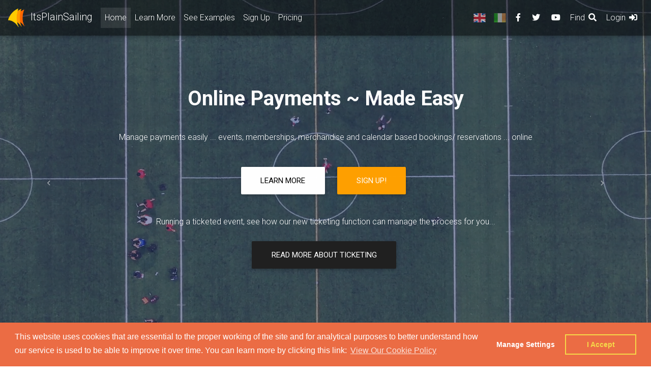

--- FILE ---
content_type: text/html; charset=UTF-8
request_url: https://itsplainsailing.com/
body_size: 82955
content:
<!DOCTYPE html>
<html lang="en">

<head>
    <meta charset="utf-8">
    <meta name="viewport" content="width=device-width, initial-scale=1, shrink-to-fit=no">
    <meta http-equiv="x-ua-compatible" content="ie=edge">
    <link rel="icon" type="image/x-icon" href="/favicon.png">

    <meta name="description"
          content="Online Payments ~ Made Easy. Manage your events, memberships, calendar bookings, payments ... online in one place. For your Club, Society, Organisation, School... take the hassle out of collecting applications and credit card/ debit card payments for your events, membership renewals and so forth.">
    <meta name="author" content="Esker Software ">
    <meta name="googlebot" content="noarchive"/>
    <meta name="keywords"
          content="online, payments, club, school, organisation, entry, event, ireland, credit card, debit card, membership, easy, equestrian, swim, run, cycle, gaa, rugby, hockey, tennis, soccer, athletics, golf, calendar booking"/>

    <title>Its Plain Sailing | Online Payments ~ Made Easy - Manage your events, memberships, payments ... online in one
        place</title>

    <link rel="stylesheet" href="https://use.fontawesome.com/releases/v5.11.2/css/all.css">
    <!-- Google Fonts Roboto -->
    <link rel="stylesheet" href="https://fonts.googleapis.com/css?family=Roboto:300,400,500,700&display=swap">
    <!-- Bootstrap core CSS -->
    <link href="shared/css/bootstrap.min.css" rel="stylesheet">
    <!-- Material Design Bootstrap -->
    <link href="shared/css/mdb-pro.min.css" rel="stylesheet">
    <!-- Your custom styles (optional) -->
    <link href="site/css/style.css" rel="stylesheet">

    <link rel="stylesheet" type="text/css"
          href="//cdnjs.cloudflare.com/ajax/libs/cookieconsent2/3.0.3/cookieconsent.min.css"/>
    <script src="shared/js/jquery-3.4.1.min.js"></script>
    <script src="shared/js/jquery.cookie.js"></script>
    <script src="//cdnjs.cloudflare.com/ajax/libs/cookieconsent2/3.0.3/cookieconsent.min.js"></script>
    <script>
        var cookiedomain = window.location.href;
        cookiedomain = cookiedomain.startsWith('https') ? cookiedomain.substring(8) : cookiedomain.substring(7) ;
        cookiedomain = cookiedomain.endsWith("/") ? cookiedomain.substring(0, cookiedomain.length -1) : cookiedomain;
        console.log(cookiedomain); // "itsplainsailing.com"</script>
    <script src="shared/js/cookie.js"></script>
</head>

<body id="page-top" data-spy="scroll">

<!-- Main navigation -->
<header>

    <!--Navigation bar-->
    <div id="nav-placeholder">
        <!-- Navbar -->
        <nav class="navbar navbar-expand-lg navbar-dark fixed-top scrolling-navbar ">

            <!--    <div class="container">-->

            <a class="navbar-brand" href="#page-top">
                <img class="ipslogo" src="shared/img/ips-logo-sails-transparent-64.png">
                ItsPlainSailing
            </a>

            <button class="navbar-toggler" type="button" data-toggle="collapse" data-target="#navbarTogglerDemo02"
                    aria-controls="navbarTogglerDemo02" aria-expanded="false" aria-label="Toggle navigation">
                <span class="navbar-toggler-icon"></span>
            </button>

            <div class="collapse navbar-collapse" id="navbarTogglerDemo02">

                <ul class="navbar-nav mr-auto smooth-scroll">
                    <li id="home" class="nav-item ">
                        <a class="nav-link" href="#page-top">Home
                        </a>
                    </li>
                    <li class="nav-item">
                        <a class="nav-link waves-effect waves-light" href="#learnmore" data-offset="90">Learn More</a>
                    </li>
                    <li class="nav-item">
                        <a class="nav-link" href="#examples" data-offset="90">See Examples</a>
                    </li>
                    <li class="nav-item">
                        <a class="nav-link" href="#signup" data-offset="90">Sign Up</a>
                    </li>
                    <li class="nav-item">
                        <a class="nav-link" href="#pricing" data-offset="90">Pricing</a>
                    </li>
                </ul>

                <!-- Social Icon  -->
                <ul class="navbar-nav nav-flex-icons ">
                    <li class="nav-item " id="ukflag" title="click here to view United Kingdom version of site "><a
                            class="nav-link" href="?cc=uk"><img style="opacity: 0.7" height="24px"
                                                                            class="flag" src="shared/img/ukflag.png"></a>
                    </li>
                    <li class="nav-item" id="ieflag" title="click here to view Irish version of site "><a
                            class="nav-link" href="?cc=ie"><img style="opacity: 0.5" width="24px"
                                                                            class="flag" src="shared/img/ieflag.png"></a>
                    </li>
                    <li class="nav-item">
                        <a class="nav-link" href="https://www.facebook.com/Its-Plain-Sailing-1506531656297787/"
                           target="_blank">
                            <i class="fab fa-facebook-f light-green-text-2"></i>
                        </a>
                    </li>
                    <li class="nav-item">
                        <a class="nav-link" href="https://twitter.com/PlainIts" target="_blank">
                            <i class="fab fa-twitter light-green-text-2"></i>
                        </a>
                    </li>
                    <li class="nav-item">
                        <a class="nav-link" href="https://www.youtube.com/channel/UCkbj6kUU39HOGclGLcmwHjQ/videos"
                           target="_blank">
                            <i class="fab fa-youtube"></i>
                        </a>
                    </li>
                    <li class="nav-item">
                        <a class="nav-link" href="#find" data-offset="90">
                            Find
                            <i class="fas fa-search"></i>
                        </a>
                    </li>
                    <li class="nav-item">
                        <a class="nav-link" href="admin/" data-offset="90">
                            Login
                            <i class="fas fa-sign-in-alt"></i>
                        </a>
                    </li>

                </ul>
            </div>

            <!--    </div>-->

        </nav>
        <!-- Navbar -->
    </div>

    <!--  &lt;!&ndash; Full Page Intro &ndash;&gt;-->
    <!--  <div id="intro-section" class="view">-->

    <!--Carousel Wrapper-->
    <!--Carousel Wrapper-->

    <div id="carousel-example-2" class="carousel slide carousel-fade" data-ride="carousel" data-interval="15000">
        <!--Indicators-->
        <ol class="carousel-indicators">
            <li data-target="#carousel-example-2" data-slide-to="0" class="active"></li>
            <li data-target="#carousel-example-2" data-slide-to="1"></li>
            <li data-target="#carousel-example-2" data-slide-to="2"></li>
            <li data-target="#carousel-example-2" data-slide-to="3"></li>
            <li data-target="#carousel-example-2" data-slide-to="4"></li>
            <li data-target="#carousel-example-2" data-slide-to="5"></li>
            <li data-target="#carousel-example-2" data-slide-to="6"></li>
            <li data-target="#carousel-example-2" data-slide-to="7"></li>
            <li data-target="#carousel-example-2" data-slide-to="7"></li>
        </ol>
        <!--/.Indicators-->

        <!--Slides-->
        <div class="carousel-inner" role="listbox">

            <!--First slide-->
            <div class="carousel-item active">
                <!--Mask-->
                <div class="view">
                    <!--Video source-->
                    <video muted autoplay loop playsinline>
                        <source src="https://itsplainsailing.s3-eu-west-1.amazonaws.com/videos/sportsfield.mp4"
                                type="video/mp4"/>
                    </video>

                    <div class="mask rgba-black-light"></div>
                    <!-- Carousel content -->
                    <div class="full-bg-img flex-center mask rgba-indigo-light white-text">
                        <ul class="animated fadeInUp col-md-12 list-unstyled list-inline cta-list smooth-scroll">
                            <li>
                                <h1 class="font-weight-bold ">Online Payments ~ Made Easy</h1>
                            </li>
                            <li>
                                <p class="  py-4">Manage payments easily ... events, memberships,
                                    merchandise and calendar based bookings/ reservations ... online</p>
                            </li>
                            <li class="list-inline-item">
                                <a target="_blank" href="#learnmore" class="btn btn-white btn-lg  ml-0">Learn more</a>
                            </li>
                            <li class="list-inline-item">
                                <a target="_blank" href="#signup" class="btn btn-amber btn-lg mr-0">Sign up!</a>
                            </li>
<!--                        </ul>-->
<!--                        -->
<!--                        <ul class="animated fadeInUp col-md-12 list-unstyled list-inline cta-list">-->
                            <li>
<!--                                <h5 class="font-weight-bold mt-5">Latest Enhancements</h5>-->
                            </li>
                            <li>
                                <p class="py-1">Running a ticketed event, see how our new ticketing function can manage the process for you... </p>
                            </li>
                            <li class="list-inline-item">
                                <a target="_top" onclick="window.location.href='site/pages/tickets/index.html'" href="site/pages/tickets/index.html" class="btn btn-lg  ml-0 btn-dark">Read More About Ticketing</a>
                            </li>


                        </ul>
                    </div>
                </div>
                <!--/Mask-->
            </div>
            <!--/First slide-->

            <!--First slide-->
            <div class="carousel-item ">
                <!--Mask-->
                <div class="view">
                    <!--Video source-->
                    <video muted autoplay loop playsinline>
                        <source src="https://itsplainsailing.s3-eu-west-1.amazonaws.com/videos/flash-xc-grove.mp4"
                                type="video/mp4"/>
                    </video>
                    <div class="mask rgba-black-light"></div>
                    <!-- Carousel content -->
                    <div class="full-bg-img flex-center mask rgba-indigo-light white-text">
                        <ul class="animated fadeInUp col-md-12 list-unstyled list-inline cta-list smooth-scroll">
                            <li>
                                <h1 class="font-weight-bold ">Use Electronic Tickets For Your Events </h1>
                            </li>
                            <li>
                                <p class="font-weight-bold  py-4">Let us manage the ticketing process for you, from payments and ticket issuing through to scanning tickets on entry to your event using our App.</p>
                            </li>
                            <li class="list-inline-item">
                                <a target="_blank" href="#learnmore" class="btn btn-white btn-lg  ml-0">Learn more</a>
                            </li>
                            <li class="list-inline-item">
                                <a target="_blank" href="#signup" class="btn btn-amber btn-lg mr-0">Sign up!</a>
                            </li>

                            <li>
<!--                                <h5 class="font-weight-bold mt-5">Latest Enhancements</h5>-->
                            </li>
                            <li>
                                <p class="py-1">Running a ticketed event, see how our new ticketing function can manage the process for you... </p>
                            </li>
                            <li class="list-inline-item">
                                <a target="_top" onclick="window.location.href='site/pages/tickets/index.html'" href="site/pages/tickets/index.html" class="btn btn-lg  ml-0 btn-dark">Read More About Ticketing</a>
                            </li>

                        </ul>
                    </div>
                </div>
                <!--/Mask-->
            </div>

            <!--First slide-->
            <div class="carousel-item ">
                <!--Mask-->
                <div class="view">
                    <!--Video source-->
                    <video muted autoplay loop playsinline>
                        <source src="https://itsplainsailing.s3-eu-west-1.amazonaws.com/videos/shoponline.mp4"
                                type="video/mp4"/>
                    </video>
                    <div class="mask rgba-black-light"></div>
                    <!-- Carousel content -->
                    <div class="full-bg-img flex-center mask rgba-indigo-light white-text">
                        <ul class="animated fadeInUp col-md-12 list-unstyled list-inline cta-list smooth-scroll">
                            <li>
                                <h1 class="font-weight-bold ">Quick and Easy with No Setup Fees</h1>
                            </li>
                            <li>
                                <p class="font-weight-bold  py-4">Click signup to request an account and we can have you setup in no time.</p>
                            </li>
                            <li class="list-inline-item">
                                <a target="_blank" href="#learnmore" class="btn btn-white btn-lg  ml-0">Learn more</a>
                            </li>
                            <li class="list-inline-item">
                                <a target="_blank" href="#signup" class="btn btn-amber btn-lg mr-0">Sign up!</a>
                            </li>

                            <li>
<!--                                <h5 class="font-weight-bold mt-5">Latest Enhancements</h5>-->
                            </li>
                            <li>
                                <p class="py-1">Running a ticketed event, see how our new ticketing function can manage the process for you... </p>
                            </li>
                            <li class="list-inline-item">
                                <a target="_top" onclick="window.location.href='site/pages/tickets/index.html'" href="site/pages/tickets/index.html" class="btn btn-lg  ml-0 btn-dark">Read More About Ticketing</a>
                            </li>

                        </ul>
                    </div>
                </div>
                <!--/Mask-->
            </div>
            <!--/First slide-->

            <!--Second slide-->
            <div class="carousel-item">
                <!--Mask color-->
                <div class="view">
                    <!--Video source-->
                    <video muted autoplay loop playsinline>
                        <source src="https://itsplainsailing.s3-eu-west-1.amazonaws.com/videos/cliffs.mp4"
                                type="video/mp4"/>
                    </video>

                    <div class="mask rgba-black-light"></div>

                    <!-- Carousel content -->
                    <div class="full-bg-img flex-center mask rgba-purple-light white-text">
                        <ul class="animated fadeInUp col-md-12 list-unstyled cta-list">
                            <li>
                                <h1 class="font-weight-bold ">Sports Clubs, Small Businesses, Schools, Societies
                                    ...</h1>
                            </li>
                            <li>
                                <p class="font-weight-bold py-4">Lets us help you take away much of the administrative
                                    overhead in accepting payments online</p>
                            </li>
                            <li class="list-inline-item">
                                <a target="_blank" href="#learnmore" class="btn btn-white btn-lg  ml-0">Learn more</a>
                            </li>
                            <li class="list-inline-item">
                                <a target="_blank" href="#signup" class="btn btn-amber btn-lg mr-0">Sign up!</a>
                            </li>

                            <li>
<!--                                <h5 class="font-weight-bold mt-5">Latest Enhancements</h5>-->
                            </li>
                            <li>
                                <p class="py-1">Running a ticketed event, see how our new ticketing function can manage the process for you... </p>
                            </li>
                            <li class="list-inline-item">
                                <a target="_top" onclick="window.location.href='site/pages/tickets/index.html'" href="site/pages/tickets/index.html" class="btn btn-lg  ml-0 btn-dark">Read More About Ticketing</a>
                            </li>

                        </ul>
                    </div>
                </div>
                <!--/Mask color-->
            </div>
            <!--/Second slide-->

            <!--Third slide-->
            <div class="carousel-item">
                <!--Mask color-->
                <div class="view">
                    <!--Video source-->
                    <video muted autoplay loop playsinline>
                        <source src="https://itsplainsailing.s3-eu-west-1.amazonaws.com/videos/surfing-720.mov"
                                type="video/mp4"/>
                    </video>
                    <div class="mask rgba-black-light"></div>

                    <!-- Carousel content -->
                    <div class="full-bg-img flex-center mask rgba-blue-light white-text">
                        <ul class="animated fadeInUp col-md-12 list-unstyled cta-list">
                            <li>
                                <h1 class="font-weight-bold ">All in One Place</h1></li>
                            <li>
                                <p class="font-weight-bold py-4">Payments for event entries, online merchandise orders,
                                    membership signup/ renewal, calendar based reservations ... </p>
                            </li>
                            <li class="list-inline-item">
                                <a target="_blank" href="#learnmore" class="btn btn-white btn-lg  ml-0">Learn more</a>
                            </li>
                            <li class="list-inline-item">
                                <a target="_blank" href="#signup" class="btn btn-amber btn-lg mr-0">Sign up!</a>
                            </li>

                            <li>
<!--                                <h5 class="font-weight-bold mt-5">Latest Enhancements</h5>-->
                            </li>
                            <li>
                                <p class="py-1">Running a ticketed event, see how our new ticketing function can manage the process for you... </p>
                            </li>
                            <li class="list-inline-item">
                                <a target="_top" onclick="window.location.href='site/pages/tickets/index.html'" href="site/pages/tickets/index.html" class="btn btn-lg  ml-0 btn-dark">Read More About Ticketing</a>
                            </li>

                        </ul>
                    </div>
                </div>
                <!--/Mask color-->
            </div>
            <!--/Third slide-->

            <!--Fourth slide-->
            <div class="carousel-item">
                <!--Mask color-->
                <div class="view">
                    <!--Video source-->
                    <video muted autoplay loop playsinline>
                        <source src="https://itsplainsailing.s3-eu-west-1.amazonaws.com/videos/sea-waves.mp4"
                                type="video/mp4"/>
                    </video>
                    <div class="mask rgba-black-light"></div>

                    <!-- Carousel content -->
                    <div class="full-bg-img flex-center mask rgba-blue-light white-text">
                        <ul class="animated fadeInUp col-md-12 list-unstyled cta-list">
                            <li>
                                <h1 class="font-weight-bold ">Create Your Own Look</h1></li>
                            <li>
                                <p class="font-weight-bold py-4">Easily customise your public page content with a
                                    personalised and professional look to impress your online visitors </p>
                            </li>
                            <li class="list-inline-item">
                                <a target="_blank" href="#learnmore" class="btn btn-white btn-lg  ml-0">Learn more</a>
                            </li>
                            <li class="list-inline-item">
                                <a target="_blank" href="#signup" class="btn btn-amber btn-lg mr-0">Sign up!</a>
                            </li>

                            <li>
<!--                                <h5 class="font-weight-bold mt-5">Latest Enhancements</h5>-->
                            </li>
                            <li>
                                <p class="py-1">Running a ticketed event, see how our new ticketing function can manage the process for you... </p>
                            </li>
                            <li class="list-inline-item">
                                <a target="_top" onclick="window.location.href='site/pages/tickets/index.html'" href="site/pages/tickets/index.html" class="btn btn-lg  ml-0 btn-dark">Read More About Ticketing</a>
                            </li>

                        </ul>
                    </div>
                </div>
                <!--/Mask color-->
            </div>
            <!--/Fourth slide-->

            <!--Fifth slide-->
            <div class="carousel-item">
                <!--Mask color-->
                <div class="view">
                    <!--Video source-->
                    <video muted autoplay loop playsinline>
                        <source src="https://itsplainsailing.s3-eu-west-1.amazonaws.com/videos/inofice.mp4"
                                type="video/mp4"/>
                    </video>
                    <div class="mask rgba-black-light"></div>

                    <!-- Carousel content -->
                    <div class="full-bg-img flex-center mask rgba-blue-light white-text">
                        <ul class="animated fadeInUp col-md-12 list-unstyled cta-list">
                            <li>
                                <h1 class="font-weight-bold ">Get your Business Online</h1></li>
                            <li>
                                <p class="font-weight-bold py-4">In less than 30 minutes you can be setup and taking
                                    payments online</p>
                            </li>
                            <li class="list-inline-item">
                                <a target="_blank" href="#learnmore" class="btn btn-white btn-lg  ml-0">Learn more</a>
                            </li>
                            <li class="list-inline-item">
                                <a target="_blank" href="#signup" class="btn btn-amber btn-lg mr-0">Sign up!</a>
                            </li>

                            <li>
<!--                                <h5 class="font-weight-bold mt-5">Latest Enhancements</h5>-->
                            </li>
                            <li>
                                <p class="py-1">Running a ticketed event, see how our new ticketing function can manage the process for you... </p>
                            </li>
                            <li class="list-inline-item">
                                <a target="_top" onclick="window.location.href='site/pages/tickets/index.html'" href="site/pages/tickets/index.html" class="btn btn-lg  ml-0 btn-dark">Read More About Ticketing</a>
                            </li>

                        </ul>
                    </div>
                </div>
                <!--/Mask color-->
            </div>
            <!--/Fifth slide-->

            <!--Sixth slide-->
            <div class="carousel-item">
                <!--Mask color-->
                <div class="view">
                    <!--Video source-->
                    <video muted autoplay loop playsinline>
                        <source src="https://itsplainsailing.s3-eu-west-1.amazonaws.com/videos/biking.mp4"
                                type="video/mp4"/>
                    </video>
                    <div class="mask rgba-black-light"></div>

                    <!-- Carousel content -->
                    <div class="full-bg-img flex-center mask rgba-blue-light white-text">
                        <ul class="animated fadeInUp col-md-12 list-unstyled cta-list">
                            <li>
                                <h1 class="font-weight-bold ">Or Maybe You're a Sports Club</h1></li>
                            <li>
                                <p class="font-weight-bold py-4">100's of clubs use ItsPlainSailing every day for
                                    memberships, events, club merchandise and more</p>
                            </li>
                            <li class="list-inline-item">
                                <a target="_blank" href="#learnmore" class="btn btn-white btn-lg  ml-0">Learn more</a>
                            </li>
                            <li class="list-inline-item">
                                <a target="_blank" href="#signup" class="btn btn-amber btn-lg mr-0">Sign up!</a>
                            </li>

                            <li>
<!--                                <h5 class="font-weight-bold mt-5">Latest Enhancements</h5>-->
                            </li>
                            <li>
                                <p class="py-1">Running a ticketed event, see how our new ticketing function can manage the process for you... </p>
                            </li>
                            <li class="list-inline-item">
                                <a target="_top" onclick="window.location.href='site/pages/tickets/index.html'" href="site/pages/tickets/index.html" class="btn btn-lg  ml-0 btn-dark">Read More About Ticketing</a>
                            </li>

                        </ul>
                    </div>
                </div>
                <!--/Mask color-->
            </div>
            <!--/Sixth slide-->

            <!--Seventh slide-->
            <div class="carousel-item">
                <!--Mask color-->
                <div class="view">
                    <!--Video source-->
                    <video muted autoplay loop playsinline>
                        <source src="https://itsplainsailing.s3-eu-west-1.amazonaws.com/videos/inoffice-2.mp4"
                                type="video/mp4"/>
                    </video>
                    <div class="mask rgba-black-light"></div>

                    <!-- Carousel content -->
                    <div class="full-bg-img flex-center mask rgba-blue-light white-text">
                        <ul class="animated fadeInUp col-md-12 list-unstyled cta-list">
                            <li>
                                <h1 class="font-weight-bold ">Small Businesses/ Enterprises - we can help you get
                                    going</h1></li>
                            <li>
                                <p class="font-weight-bold py-4">Enable your customers order and pay online for your
                                    products and services </p>
                            </li>
                            <li class="list-inline-item">
                                <a target="_blank" href="#learnmore" class="btn btn-white btn-lg  ml-0">Learn more</a>
                            </li>
                            <li class="list-inline-item">
                                <a target="_blank" href="#signup" class="btn btn-amber btn-lg mr-0">Sign up!</a>
                            </li>

                            <li>
<!--                                <h5 class="font-weight-bold mt-5">Latest Enhancements</h5>-->
                            </li>
                            <li>
                                <p class="py-1">Running a ticketed event, see how our new ticketing function can manage the process for you... </p>
                            </li>
                            <li class="list-inline-item">
                                <a target="_top" onclick="window.location.href='site/pages/tickets/index.html'" href="site/pages/tickets/index.html" class="btn btn-lg  ml-0 btn-dark">Read More About Ticketing</a>
                            </li>

                        </ul>
                    </div>
                </div>
                <!--/Mask color-->
            </div>
            <!--/Seventh slide-->
        </div>
        <!--/.Slides-->

        <!--Controls-->
        <a class="carousel-control-prev" href="#carousel-example-2" role="button" data-slide="prev">
            <span class="carousel-control-prev-icon" aria-hidden="true"></span>
            <span class="sr-only">Previous</span>
        </a>
        <a class="carousel-control-next" href="#carousel-example-2" role="button" data-slide="next">
            <span class="carousel-control-next-icon" aria-hidden="true"></span>
            <span class="sr-only">Next</span>
        </a>
        <!--/.Controls-->
    </div>
    <!--/.Carousel Wrapper-->
    <!--  </div>-->
    <!--  &lt;!&ndash; Full Page Intro &ndash;&gt;-->

</header>


<!--Main layout-->
<main>

    <!--Section: about-->
    <section id="learnmore" class="py-5 ">

        <!-- Container -->
        <div class="container">
            <!-- Section heading -->
            <h2 class="h1-responsive font-weight-bold text-center mb-5 wow fadeIn" data-wow-delay="0.2s">A Flexible
                Solution</h2>
            <!-- Section description -->
            <p class="lead grey-text text-center w-responsive mx-auto mb-5"></p>

            <!-- Grid row -->
            <div class="row">

                <!-- Grid column -->
                <div class="col-lg-5 text-center text-lg-left wow fadeIn" data-wow-delay="0.3s">
                    <img class="img-fluid" src="shared/img/ips/ips-screens-section.png" alt="Works on Small Devices">
                </div>
                <!-- Grid column -->

                <!-- Grid column -->
                <div class="col-lg-7 wow fadeIn" data-wow-delay="0.5s">

                    <!-- Grid row -->
                    <div class="row mb-0">

                        <!-- Grid column -->
                        <div class="col-1">
                            <i class="fas fa-share fa-lg indigo-text"></i>
                        </div>
                        <!-- Grid column -->

                        <!-- Grid column -->
                        <div class="col-xl-10 col-md-11 col-10">
                            <h5 class="font-weight-bold mb-1">Events</h5>
                            <p class="grey-text">Take the hassle out of collecting applications and payments for your
                                events.
                                Put the whole process online, with card payments automatically deposited into your
                                Organisation's bank account. <a href="site/pages/events/index.html"
                                                               class="btn btn-flat text-primary p-0 mx-0">Read more<i
                                        class="fa fa-angle-right ml-2"></i></a></p>

                        </div>
                        <!-- Grid column -->

                    </div>
                    <!-- Grid row -->

                    <!-- Grid row -->
                    <div class="row mb-0">

                        <!-- Grid column -->
                        <div class="col-1">
                            <i class="fas fa-share fa-lg indigo-text"></i>
                        </div>
                        <!-- Grid column -->

                        <!-- Grid column -->
                        <div class="col-xl-10 col-md-11 col-10">
                            <h5 class="font-weight-bold mb-1">Ticketing</h5>
                            <p class="grey-text">As an extension to our Event management functionality, optionally you
                                can add ticketing to your event where we manage the issuing of tickets and controlling
                                access to your event with our custom QR Code scanning app that can be used to check
                                all tickets at your event ensuring only people with valid
                                tickets can enter. <a href="site/pages/tickets/index.html"
                                                               class="btn btn-flat text-primary p-0 mx-0">Read more<i
                                        class="fa fa-angle-right ml-2"></i></a></p>                            

                        </div>
                        <!-- Grid column -->

                    </div>
                    <!-- Grid row -->
                    <!-- Grid row -->
                    <div class="row mb-0">

                        <!-- Grid column -->
                        <div class="col-1">
                            <i class="fas fa-share fa-lg indigo-text"></i>
                        </div>
                        <!-- Grid column -->

                        <!-- Grid column -->
                        <div class="col-xl-10 col-md-11 col-10">
                            <h5 class="font-weight-bold mb-1">Merchandise</h5>
                            <p class="grey-text">Enhance your online presence, sell your products and services online,
                                easy and quick set up process, define different delivery options, manage quantities and
                                stock levels. <a href="site/pages/merchandise/index.html"
                                                 class="btn btn-flat text-primary p-0 mx-0">Read more<i
                                        class="fa fa-angle-right ml-2"></i></a></p>
                        </div>
                        <!-- Grid column -->

                    </div>
                    <!-- Grid row -->

                    <!--Grid row-->
                    <div class="row">

                        <!-- Grid column -->
                        <div class="col-1">
                            <i class="fas fa-share fa-lg indigo-text"></i>
                        </div>
                        <!-- Grid column -->

                        <!-- Grid column -->
                        <div class="col-xl-10 col-md-11 col-10">
                            <h5 class="font-weight-bold mb-1">Calendar Based Bookings</h5>
                            <p class="grey-text ">Create calendars and allow people to select and book for specific
                                timeslots, could be online classes, booking tennis courts, arenas, facilities and so on
                                ... <a href="site/pages/calendar/index.html" class="btn btn-flat text-primary p-0 mx-0">Read
                                    more<i
                                            class="fa fa-angle-right ml-2"></i></a></p>
                        </div>
                        <!-- Grid column -->

                    </div>
                    <!--Grid row-->

                    <!--Grid row-->
                    <div class="row">

                        <!-- Grid column -->
                        <div class="col-1">
                            <i class="fas fa-share fa-lg indigo-text"></i>
                        </div>
                        <!-- Grid column -->

                        <!-- Grid column -->
                        <div class="col-xl-10 col-md-11 col-10">
                            <h5 class="font-weight-bold mb-1">Membership</h5>
                            <p class="grey-text mb-0">Manage new and renewing membership applications and payments,
                                Members data stored securely in your own centralised organisation membership
                                database. <a href="site/pages/membership/index.html"
                                             class="btn btn-flat text-primary p-0 mx-0">Read more<i
                                        class="fa fa-angle-right ml-2"></i></a></p>
                        </div>
                        <!-- Grid column -->

                    </div>
                    <!--Grid row-->
                </div>
                <!--Grid column-->

            </div>
            <!-- Grid row -->
        </div>
        <!-- Container -->

    </section>
    <!--Section: about-->


    <!-- Section: Testimonials v.2 -->
    <section class="text-center pb-5 pt-3" style="background-color: #eee;">

        <!-- Section heading -->
        <h2 class="h1-responsive font-weight-bold my-5 wow fadeIn" data-wow-delay="0.2s">What Our Users Say</h2>

        <div class="wrapper-carousel-fix pb-5 wow fadeIn" data-wow-delay="0.4s">
            <!-- Carousel Wrapper -->
            <div id="carousel-example-1" class="carousel no-flex testimonial-carousel slide carousel-fade"
                 data-ride="carousel"
                 data-interval="10000" style="min-height: 150px;">
                <!--Slides-->
                <div class="carousel-inner" role="listbox">
                    <!--First slide-->
                    <div class="carousel-item active">
                        <div class="testimonial">

                            <!--Content-->
                            <p>
                                <i class="fas fa-quote-left"></i> It proved very popular with our members who liked the
                                idea of making a booking at a time of day that suited them and technology skills did not
                                prove to be an issue. <i class="fas fa-quote-right"></i>
                            </p>
                        </div>
                    </div>
                    <!--First slide-->
                    <!--Second slide-->
                    <div class="carousel-item">
                        <div class="testimonial">
                            <!--Content-->
                            <p>
                                <i class="fas fa-quote-left"></i> The huge administration workload involved in hosting
                                the event (such as typing names and entry details and preparing timetables)
                                is now miniscule - the parents making the entries are doing the typing for us. <i
                                    class="fas fa-quote-right"></i></p>
                        </div>
                    </div>
                    <!--Second slide-->
                    <!--Third slide-->
                    <div class="carousel-item">
                        <div class="testimonial">
                            <!--Content-->
                            <p>
                                <i class="fas fa-quote-left"></i> At month end and year end I am no longer chasing
                                payments. <i class="fas fa-quote-right"></i></p>
                        </div>
                    </div>
                    <!--Third slide-->
                    <!--Seventh slide-->
                    <div class="carousel-item">
                        <div class="testimonial">
                            <!--Content-->
                            <p>
                                <i class="fas fa-quote-left"></i> The online system has halved my workload as Secretary
                                of our club. Administration is so easy and straightforward.
                                I spend at least 75% less time on membership renewals. I would not hesitate to recommend
                                this system and would be happy to talk to any
                                possible new customers who have questions. <i class="fas fa-quote-right"></i></p>
                        </div>
                    </div>
                    <!--Seventh slide-->

                    <!--Fourth slide-->
                    <div class="carousel-item">
                        <div class="testimonial">
                            <!--Content-->
                            <p>
                                <i class="fas fa-quote-left"></i> The team at ItsPlainSailing provide terrific support
                                and are always eager to listen to suggestions for additional features. <i
                                    class="fas fa-quote-right"></i></p>
                        </div>
                    </div>
                    <!--Fourth slide-->
                    <!--Fifth slide-->
                    <div class="carousel-item">
                        <div class="testimonial">
                            <!--Content-->
                            <p>
                                <i class="fas fa-quote-left"></i> For our club, the system has dramatically reduced the
                                workload on our branch officials and now frees up our time to concentrate on other
                                club activities. I cannot recommend the system highly enough. <i
                                    class="fas fa-quote-right"></i></p>
                        </div>
                    </div>
                    <!--Fifth slide-->

                    <!--Sixth slide-->
                    <div class="carousel-item">
                        <div class="testimonial">
                            <!--Content-->
                            <p>
                                <i class="fas fa-quote-left"></i> Our club hosts some national competitions a few times
                                per year, one of these is always over subscribed because of its popularity.
                                The online entry system ensured that those who entered early were guaranteed their spot
                                <i class="fas fa-quote-right"></i></p>
                        </div>
                    </div>
                    <!--Sixth slide-->


                </div>
                <!--Slides-->
                <!--Controls-->
                <a class="carousel-control-prev left carousel-control" href="#carousel-example-1" role="button"
                   data-slide="prev">
                    <span class="icon-prev" aria-hidden="true"></span>
                    <span class="sr-only">Previous</span>
                </a>
                <a class="carousel-control-next right carousel-control" href="#carousel-example-1" role="button"
                   data-slide="next">
                    <span class="icon-next" aria-hidden="true"></span>
                    <span class="sr-only">Next</span>
                </a>
                <!--Controls-->
            </div>
            <!-- Carousel Wrapper -->
        </div>

    </section>
    <!-- Section: Testimonials v.2 -->

    <!--Section: Content-->
    <section class="py-5" id="easilycustomise">
        <!-- Container -->
        <div class="container">

            <!-- Section heading -->
            <h3 class="text-center font-weight-bold mb-5 wow fadeIn" data-wow-delay="0.1s">Easily Customised To Suit
                Your Needs</h3>

            <!-- Grid row -->
            <div class="row">

                <!-- Grid column -->
                <div class="col-lg-3  col-md-6 mb-lg-0 mb-4 wow fadeIn" data-wow-delay="0.4s">

                    <!-- Card -->
                    <div class="card hoverable">

                        <!-- Card image -->
                        <img class="card-img-top" src="shared/img/ips/sports.jpg" alt="Card image cap">

                        <!-- Card content -->
                        <div class="card-body">

                            <!-- Title -->
                            <a href="#!" class="black-text">Sports Clubs</a>
                            <!-- Text -->
                            <p class="card-title text-muted font-small mt-3 mb-2">Manage your annual memberships, accept
                                competition entries, sell club merchandise, take bookings online for your facilities,
                                e.g. courts, arenas ...</p>

                            <!--                            <a href="site/pages/events/policy.html" class="btn btn-flat text-primary p-0 mx-0">Read more<i-->
                            <!--                                    class="fa fa-angle-right ml-2"></i></a>-->

                        </div>

                    </div>
                    <!-- Card -->

                </div>
                <!-- Grid column -->

                <!-- Grid column -->
                <div class="col-lg-3 col-md-6 mb-md-0 mb-4 wow fadeIn" data-wow-delay="0.6s">

                    <!-- Card -->
                    <div class="card hoverable">

                        <!-- Card image -->
                        <img class="card-img-top" src="shared/img/51.jpg"
                             alt="Card image cap">

                        <!-- Card content -->
                        <div class="card-body">

                            <!-- Title -->
                            <a href="#!" class="black-text">Small Businesses</a>
                            <!-- Text -->
                            <p class="card-title text-muted font-small mt-3 mb-2">Specifically developed for small
                                businesses who need to extend their reach and sell online, if its too big an expense to
                                build your own web site, let us help you get there.</p>

                            <!--                            <button type="button" class="btn btn-flat text-primary p-0 mx-0">Read more<i-->
                            <!--                                    class="fa fa-angle-right ml-2"></i></button>-->

                        </div>

                    </div>
                    <!-- Card -->

                </div>
                <!-- Grid column -->

                <!-- Grid column -->
                <div class="col-lg-3 col-md-6 mb-0 wow fadeIn" data-wow-delay="0.8s">

                    <!-- Card -->
                    <div class="card hoverable">

                        <!-- Card image -->
                        <img class="card-img-top" src="shared/img/52.jpg"
                             alt="Card image cap">

                        <!-- Card content -->
                        <div class="card-body">

                            <!-- Title -->
                            <a href="#!" class="black-text">Schools</a>
                            <!-- Text -->
                            <p class="card-title text-muted font-small mt-3 mb-2">Simplify the administrative overheads
                                of collecting school related payments, online at parents convenience, book orders,
                                school trips, extra curricular activities ...</p>

                            <!--                            <button type="button" class="btn btn-flat text-primary p-0 mx-0">Read more<i-->
                            <!--                                    class="fa fa-angle-right ml-2"></i></button>-->

                        </div>

                    </div>
                    <!-- Card -->

                </div>
                <!-- Grid column -->

                <!-- Grid column -->
                <div class="col-lg-3  col-md-6 mb-lg-0 mb-4 wow fadeIn" data-wow-delay="1s">

                    <!-- Card -->
                    <div class="card hoverable">

                        <!-- Card image -->
                        <img class="card-img-top" src="shared/img/56.jpg"
                             alt="Card image cap">

                        <!-- Card content -->
                        <div class="card-body">

                            <!-- Title -->
                            <a href="#!" class="black-text">Other Groups, Societies ...</a>
                            <!-- Text -->
                            <p class="card-title text-muted font-small mt-3 mb-2">We are used by a broad range of groups
                                such as Charities, Professional Organisations, Shows, Trainers,
                                Societies, Centers, Breeders, Festivals and so forth.</p>

                            <!--                            <button type="button" class="btn btn-flat text-primary p-0 mx-0">Read more<i-->
                            <!--                                    class="fa fa-angle-right ml-2"></i></button>-->

                        </div>

                    </div>
                    <!-- Card -->

                </div>
                <!-- Grid column -->

            </div>
            <!-- Grid row -->

            <div class="text-center mt-5"></div>

        </div>
    </section>

    <section id="examples" class="text-center py-5" style="background-color: #eee;">

        <!-- Container -->
        <div class="container">

            <!-- Section heading -->
            <h2 class="h1-responsive font-weight-bold mb-1 wow fadeIn" data-wow-delay="0.2s">See Them In Action</h2>

            <p class="grey-text w-responsive mx-auto mb-3 wow fadeIn" data-wow-delay="0.2s">Click the links below if you
                would like to see how other
                organisations are using our system</p>

            <!--Grid row-->
            <div class="row">

                <!--Grid column-->
                <div class="col-lg-4 col-md-12 mb-4 wow fadeIn" data-wow-delay="0.4s">

                    <!-- Card Narrower -->
                    <div class="card card-cascade narrower">

                        <!-- Card image -->
                        <div class="view view-cascade overlay">
                            <img class="card-img-top" src="shared/img/ips/butcher.png"
                                 alt="Card image cap">
                            <a>
                                <div class="mask rgba-white-slight"></div>
                            </a>
                        </div>

                        <!-- Card content -->
                        <div class="card-body card-body-cascade">

                            <!-- Label -->
                            <h5 class="grey-text pb-2 pt-1"><i class="fas fa-utensils"></i> Order Online</h5>
                            <!-- Title -->
                            <h4 class="font-weight-bold card-title">Graham's Butcher</h4>
                            <!-- Text -->
                            <p class="card-text">Ordering from your local butcher with special delivery or pick up
                                options.</p>
                            <!-- Button -->
                            <a class="btn btn-amber waves-effect" target="_blank"
                               href="https://www.itsplainsailing.com/org/gb">View Site</a>

                        </div>

                    </div>
                    <!-- Card Narrower -->

                </div>
                <!--Grid column-->

                <!--Grid column-->
                <div class="col-lg-4 col-md-6 mb-4 wow fadeIn" data-wow-delay="0.6s">

                    <!-- Card Narrower -->
                    <div class="card card-cascade narrower">

                        <!-- Card image -->
                        <div class="view view-cascade">
                            <img class="card-img-top" src="shared/img/ips/yoga.png"
                                 alt="Card image cap">
                            <a>
                            </a>
                        </div>

                        <!-- Card content -->
                        <div class="card-body card-body-cascade">

                            <!-- Label -->
                            <h5 class="grey-text pb-2 pt-1"><i class="fas fa-chalkboard-teacher"></i> Booking Classes
                                Online</h5>
                            <!-- Title -->
                            <h4 class="font-weight-bold card-title">Yoga Bliss Studio</h4>
                            <!-- Text -->
                            <p class="card-text">Extend your shops reach allowing people to order online.</p>
                            <!-- Button -->
                            <a class="btn btn-amber waves-effect" target="_blank"
                               href="https://www.itsplainsailing.com/org/ybs">View Site</a>

                        </div>

                    </div>
                    <!-- Card Narrower -->

                </div>
                <!--Grid column-->
                <!--Grid column-->
                <div class="col-lg-4 col-md-6 mb-4 wow fadeIn" data-wow-delay="0.8s">

                    <!-- Card Narrower -->
                    <div class="card card-cascade narrower">

                        <!-- Card image -->
                        <div class="view view-cascade overlay">
                            <img class="card-img-top" src="shared/img/ips/flowers.png"
                                 alt="Card image cap">
                            <a>
                                <div class="mask rgba-white-slight"></div>
                            </a>
                        </div>

                        <!-- Card content -->
                        <div class="card-body card-body-cascade">

                            <!-- Label -->
                            <h5 class="grey-text pb-2 pt-1"><i class="fas fa-store"></i> Order For Pickup Or Delivery
                            </h5>
                            <!-- Title -->
                            <h4 class="font-weight-bold card-title">Julia's Flowers</h4>
                            <!-- Text -->
                            <p class="card-text">Extend your shops reach allowing people to order online.</p>
                            <!-- Button -->
                            <a class="btn btn-amber waves-effect" target="_blank"
                               href="https://www.itsplainsailing.com/org/jf">View Site</a>

                        </div>

                    </div>
                    <!-- Card Narrower -->

                </div>
                <!--Grid column-->


            </div>
            <!--Grid row-->

            <div class="row">

                <!--Grid column-->
                <div class="col-lg-4 col-md-12 mb-4 wow fadeIn" data-wow-delay="1s">

                    <!-- Card Narrower -->
                    <div class="card card-cascade narrower">

                        <!-- Card image -->
                        <div class="view view-cascade overlay">
                            <img class="card-img-top" src="shared/img/ips/wicklowhospice.png"
                                 alt="Card image cap">
                            <a>
                                <div class="mask rgba-white-slight"></div>
                            </a>
                        </div>

                        <!-- Card content -->
                        <div class="card-body card-body-cascade">

                            <!-- Label -->
                            <h5 class="grey-text pb-2 pt-1"><i class="fas fa-dove"></i> Charitable Society</h5>
                            <!-- Title -->
                            <h4 class="font-weight-bold card-title">Wicklow Hospice</h4>
                            <!-- Text -->
                            <p class="card-text">Charity events, selling from hospice shop and other fund raising
                                activities.</p>
                            <!-- Button -->
                            <a class="btn btn-amber waves-effect" target="_blank"
                               href="https://www.itsplainsailing.com/org/wicklowhospice">View Site</a>

                        </div>

                    </div>
                    <!-- Card Narrower -->

                </div>
                <!--Grid column-->

                <!--Grid column-->
                <div class="col-lg-4 col-md-6 mb-4 wow fadeIn" data-wow-delay="1.2s">

                    <!-- Card Narrower -->
                    <div class="card card-cascade narrower">

                        <!-- Card image -->
                        <div class="view view-cascade">
                            <img class="card-img-top" src="shared/img/ips/barnadown.png"
                                 alt="Card image cap">
                            <a>
                            </a>
                        </div>

                        <!-- Card content -->
                        <div class="card-body card-body-cascade">

                            <!-- Label -->
                            <h5 class="grey-text pb-2 pt-1"><i class="fas fa-horse"></i> Equestrian Center</h5>
                            <!-- Title -->
                            <h4 class="font-weight-bold card-title">Barnadown Showjumping</h4>
                            <!-- Text -->
                            <p class="card-text">Running training and competition events, managing the arena hire
                                process etc.</p>
                            <!-- Button -->
                            <a class="btn btn-amber waves-effect" target="_blank"
                               href="https://www.itsplainsailing.com/org/barn">View Site</a>

                        </div>

                    </div>
                    <!-- Card Narrower -->

                </div>
                <!--Grid column-->
                <!--Grid column-->
                <div class="col-lg-4 col-md-6 mb-4 wow fadeIn" data-wow-delay="1.4s">

                    <!-- Card Narrower -->
                    <div class="card card-cascade narrower">

                        <!-- Card image -->
                        <div class="view view-cascade overlay">
                            <img class="card-img-top" src="shared/img/ips/athloneswimming.png"
                                 alt="Card image cap">
                            <a>
                                <div class="mask rgba-white-slight"></div>
                            </a>
                        </div>

                        <!-- Card content -->
                        <div class="card-body card-body-cascade">

                            <!-- Label -->
                            <h5 class="grey-text pb-2 pt-1"><i class="fas fa-swimmer"></i> Sport Clubs
                            </h5>
                            <!-- Title -->
                            <h4 class="font-weight-bold card-title">Athlone Swimming Club</h4>
                            <!-- Text -->
                            <p class="card-text">Booking/ paying for training sessions, Gala competition entries
                                etc. </p>
                            <!-- Button -->
                            <a class="btn btn-amber waves-effect" target="_blank"
                               href="https://www.itsplainsailing.com/org/asc1">View Site</a>

                        </div>

                    </div>
                    <!-- Card Narrower -->

                </div>
                <!--Grid column-->


            </div>
            <!--Grid row-->
        </div>
        <!-- Container -->

    </section>
    <!--Section: articles-->
    <!--Section: Content-->

    <!--  &lt;!&ndash; Grid row &ndash;&gt;-->
    <!--  <div class="row">-->

    <!--    &lt;!&ndash; Grid column &ndash;&gt;-->
    <!--    <div class="col-md-12 mb-4">-->

    <!--      &lt;!&ndash; Card &ndash;&gt;-->
    <!--      <div class="card card-image" style="background-image: url(shared/img/img32.jpg);">-->
    <!--        <div class="text-white text-center d-flex align-items-center rgba-black-strong py-5 px-4 px-md-5 rounded">-->
    <!--          <div>-->
    <!--            <h6 class="purple-text">-->
    <!--              <i class="fas fa-plane"></i>-->
    <!--              <strong> Travel</strong>-->
    <!--            </h6>-->
    <!--            <h3 class="py-3 font-weight-bold">-->
    <!--              <strong>This is card title</strong>-->
    <!--            </h3>-->
    <!--            <p class="pb-3">Lorem ipsum dolor sit amet, consectetur adipisicing elit. Repellat fugiat,-->
    <!--              laboriosam, voluptatem, optio vero odio nam sit officia accusamus minus error nisi architecto-->
    <!--              nulla ipsum dignissimos. Odit sed qui, dolorum!-->
    <!--            </p>-->
    <!--            <a class="btn btn-secondary btn-rounded btn-md"><i class="fas fa-clone left"></i> View project</a>-->
    <!--          </div>-->
    <!--        </div>-->
    <!--      </div>-->
    <!--      &lt;!&ndash; Card &ndash;&gt;-->

    <!--    </div>-->
    <!--    &lt;!&ndash; Grid column &ndash;&gt;-->

    <!--  </div>-->
    <!--  &lt;!&ndash; Grid row &ndash;&gt;-->


    <!--Section: gallery-->


    <!--Section: Content-->
    <section class="my-md-5" id="signup"
             style="background-image: url('shared/img/img-97.jpg'); background-size: cover; background-position: center center;">

        <div class="rgba-black-strong rounded p-5">

            <!-- Section heading -->
            <h1 class="text-center font-weight-bold text-white mt-3 mb-3 wow fadeIn" data-wow-delay="0.2s">Request An
                Account ~ Sign Up</h1>

            <p class="text-white text-center mb-5 px-5 wow fadeIn" data-wow-delay="0.2s">If you would like to sign up
                for an account or just to try the
                system out
                then please fill out the details below and then click the Submit button and we will be back to you a
                soon as possible.</p>
            <form class="mx-md-5" action="">

                <div class="row">
                    <div class="col-md-6 mb-4">

                        <div class="card wow fadeIn" data-wow-delay="0.4s">
                            <div class="card-body px-4">

                                <h2>Sign Up Application Form</h2>
                                <p>This Sign up process is only if you're an organisation or sole trader needing a system for online payments.</p><p><strong>Note:</strong> If, instead, you are just looking to pay for an event, membership, booking, or merchandise, then instead of using the form below you can click the 'Find' menu option at the top right of this page, start typing the name of the club/organisation you are looking for, and then select it from the dropdown to access their payment page.</p>

                                <!-- Name -->
                                <div class="md-form form-sm">
                                    <i class="fas fa-file-signature prefix active"></i>
                                    <input type="text" id="contactname" class="form-control">
                                    <label for="contactname" class="active">Your name</label>
                                </div>
                                <!-- Email -->
                                <div class="md-form form-sm">
                                    <i class="fas fa-envelope prefix active"></i>
                                    <input type="email" id="email" class="form-control">
                                    <label for="email" class="active">Your email</label>
                                </div>
                                <!-- Org Name -->
                                <div class="md-form form-sm">
                                    <i class="fas fa-building prefix"></i>
                                    <input type="search" id="orgname" class="form-control mdb-autocomplete">
                                    <label for="orgname" class="active">Organisation Name</label>
                                </div>
                                <!-- Message -->
                                <div class="md-form form-sm">
                                    <i class="fas fa-pencil-alt prefix"></i>
                                    <textarea type="text" rows="4" id="purpose" class="md-textarea mb-0"></textarea>
                                    <label for="purpose">Purpose Of Account</label>
                                </div>

                                <div class="text-center mt-1-half">
                                    <button onclick="requestSignup()"
                                            class="btn btn-amber mb-2 waves-effect waves-light">Submit <i
                                            class="fas fa-paper-plane ml-1"></i></button>
                                </div>

                            </div>
                        </div>

                    </div>
                    <div class="col-md-5 offset-md-1 mt-md-4 mb-4 white-text wow fadeIn" data-wow-delay="0.6s">

                        <h5 class="font-weight-bold">Purpose Of Account</h5>
                        <p class="mb-0">Please provide a short description to explain what it is that you will be using
                            your
                            ItsPlainSailing account for (in the box provided).</p>


                        <p class="signup-success mt-3 p-3" style="background:white; color: red;"><strong>Request Received</strong> <br>Thank you, your request has been received and we will
                            be in contact using the email address provided.
                            In case our email ends up in a spam folder or you do not hear from us in the next 10 minutes just email us
                            directly at support@eskersoft.com </p>
                    </div>
                </div>

            </form>

        </div>

    </section>
    <!--Section: Content-->


    <div class="container z-depth-1 my-1 py-3 px-1 px-lg-0 mb-5">

        <!-- Section -->
        <section id="howitworks">


            <h2 class="font-weight-bold text-center dark-grey-text py-2 wow fadeIn" data-wow-delay="0.2s">How It
                Works</h2>
            <hr class="w-header my-4">

            <div class="row">
                <div class="col-lg-8 mx-auto">

                    <ol class="timeline">
                        <li class="timeline-element wow fadeIn" data-wow-delay="0.4s">
                            <h5 class="font-weight-bold dark-grey-text mb-3">Sign Up </h5>
                            <p class="grey-text font-small">
                                <time datetime="2017-02-08">Step 1</time>
                            </p>
                            <p class="text-muted">Fill out the form shown above and we will provide you with login
                                details for your
                                new account and instructions on how to get going.</p>
                        </li>

                        <li class="timeline-element wow fadeIn" data-wow-delay="0.6s">
                            <h5 class="font-weight-bold dark-grey-text mb-3">Activate Your Account</h5>
                            <p class="grey-text font-small">
                                <time datetime="2017-08-17">Step 2</time>
                            </p>
                            <p><img class="img-fluid z-depth-1-half rounded"
                                    src="shared/img/ips/activate.png"
                                    alt="..." style="width:70%"></p>
                            <p class="text-muted">Login to your new account and follow the online wizard to activate
                                it. As part of the activation process you will need the IBAN of the bank account into
                                which all payments are to be deposited.
                                <strong>Note: </strong> as part of the activation process you will be creating an
                                account with Stripe (see <a target="_blank"
                                                            href="https://www.stripe.com">www.stripe.com</a>).
                            </p>
                        </li>

                        <li class="timeline-element wow fadeIn" data-wow-delay="0.8s">
                            <h5 class="font-weight-bold dark-grey-text mb-3">Set up Events, Bookings, Memberships</h5>
                            <p class="grey-text font-small">
                                <time datetime="2018-03-26">Step 3</time>
                            </p>
                            <p class="text-muted">Follow the online tutorials and help guides to personalise the look of
                                your
                                ItsPlainSailing site, and set up your merchandise,
                                events, bookings and so forth. If you need help just let us know and we will be
                                glad to assist.</p>
                        </li>

                        <li class="timeline-element wow fadeIn" data-wow-delay="1s">
                            <h5 class="font-weight-bold dark-grey-text mb-3">Publish Your ItsPlainSailing Site</h5>
                            <p class="grey-text font-small">
                                <time datetime="2018-04-14">Step 4</time>
                            </p>
                            <p><img class="img-fluid z-depth-1-half rounded"
                                    src="shared/img/ips/using.png"
                                    alt="..." style="width:70%"></p>
                            <p class="text-muted">Publish your ItsPlainSailing web address on your website, facebook
                                page or wherever you wish, and watch as the system looks after the online ordering,
                                entering
                                and payment process for you, with online payments automatically deposited into your
                                bank account.</p>
                        </li>
                    </ol>

                </div>
            </div>

        </section>
        <!-- Section -->

    </div>

    <!--Section: Content-->
    <section class="text-center py-5" style="background-color: #282E34;" id="find">
        <!-- Container -->
        <div class="container">
            <!-- Section heading -->
            <i class="fas fa-search fa-3x mb-3 amber-text"></i>
            <h2 class="h1-responsive font-weight-bold white-text  wow fadeIn">Find Your Organisations Online Page</h2>
            <p class="text-center w-responsive mx-auto mt-3 mb-0 white-text">
                If your organisation is using
                ItsPlainSailing and you can't remember the web address for their online page then start typing their
                name in the box below and then click
                their name if it appears in the drop down list to bring you directly to their online page.
            </p>
            <div class="heading-seperator mx-auto my-4"></div>

            <div class="mx-auto">
                <div class="form-group findmyclub ">
                    <label class="text-white">Start typing your organisations name in the box below to search</label>
                    <div class="md-form input-with-pre-icon md-bg mx-auto" style="max-width: 400px;">
                        <i class="fas fa-search amber-text input-prefix"></i>
                        <input type="search" id="form-autocomplete" autocomplete="off"
                               class="form-control mdb-autocomplete">
                        <button class="mdb-autocomplete-clear">
                            <svg fill="#000000" height="24" viewBox="0 0 24 24" width="24"
                                 xmlns="https://www.w3.org/2000/svg">
                                <path d="M19 6.41L17.59 5 12 10.59 6.41 5 5 6.41 10.59 12 5 17.59 6.41 19 12 13.41 17.59 19 19 17.59 13.41 12z"/>
                                <path d="M0 0h24v24H0z" fill="none"/>
                            </svg>
                        </button>
                        <label for="form-autocomplete" class="active">Start typing your organisations name here?</label>
                    </div>
                    <i class="fas fa-arrow-up fa-3x my-5 amber-text"></i>

                </div>
            </div>
        </div>
    </section>

    <div class="container-fluid my-5 px-5">


        <!--Section: Content-->
        <section id="pricing" class="text-center dark-grey-text">

            <!-- Section heading -->
            <h3 class="font-weight-bold pb-2 mb-4">Pricing</h3>
            <!-- Section description -->
            <p class="text-muted w-responsive mx-auto mb-5">We try to provide the best value for money on the market. We
                are not
                aware of any company providing a cheaper solution or one that contains the breadth of functionality that
                we have.
                From day one you can use
                all of the capabilities of the system for free, with the one caveat, that online card payments is not
                possible. This is what we refer to
                below as the "Free Plan", so people can order merchandise, submit entries and so forth but when it comes
                to paying they have to do that offline
                e.g. by sending a cheque, or doing an Electronic Funds Transfer.
                However with your account set up, you can try it on the Free Plan for as long as you want, and then if
                you wish, at any point you can activate it for
                Card Payments and it is only at this point in time that charges will apply on your account.</p>

            <!-- Grid row -->
            <div class="row mx-md-3">

                <!-- Grid column -->
                <div class="col-md-6 mb-4">

                    <!-- Card -->
                    <div class="pricing-card card">

                        <!-- Content -->
                        <div class="card-body">
                            <h5 class="font-weight-bold mt-3">Free Plan</h5>
                            <p class="font-small">Offline Payments Only</p>

                            <!-- Price -->
                            <div class="pt-0">
                                <h2 class="ips-price  number red-text mb-0 pt-0"><span class="currencysymbol"></span>0
                                </h2>
                            </div>
                            <p class="font-small">Free to use indefinitely however online Credit/ Debit Card payments
                                not supported.</p>
                            <ul>
                                <li>
                                    <p class="mt-2"><i class="fas fa-check green-text pr-2"></i>Event Entries</p>
                                </li>
                                <li>
                                    <p><i class="fas fa-check green-text pr-2"></i>Merchandise Selling</p>
                                </li>
                                <li>
                                    <p><i class="fas fa-check green-text pr-2"></i>Membership Applications</p>
                                </li>
                                <li>
                                    <p><i class="fas fa-check green-text pr-2"></i>Calendar Based Bookings</p>
                                </li>
                                <li>
                                    <p><i class="fas fa-check green-text pr-2"></i>Best Effort Support</p>
                                </li>
                                <li>
                                    <p><i class="fas fa-times red-text pr-2"></i>Credit / Debit Card Payments </p>
                                </li>
                            </ul>

                            <button type="button" data-trigger="focus" class="btn btn-outline-danger btn-rounded mb-4"
                                    data-toggle="popover" data-placement="top" title="Free Plan Info"
                                    data-content="With this Free Plan, if a person checks out then they don't have the option to pay online by card, instead the system automatically sends them a confirmation email with instrauctions on how to make the payment, e.g. details on who to make a cheque payable to and who to send it to, or you can provide an IBAN with instructions to transfer the money to your organisation's bank account. Also we will always do our best to support any email based queries you have, however in busy times we will respond to paid accounts first.">
                                More Info
                            </button>

                        </div>
                        <!-- Content -->

                    </div>
                    <!-- Card -->

                </div>
                <!-- Grid column -->

                <!--  Grid column  -->
                <div class="col-md-6 mb-4">

                    <!-- Card -->
                    <div class="card card-image" style="background-image: url('shared/img/ips/pricing-table.jpg');">

                        <!-- Pricing card -->
                        <div class="text-white text-center pricing-card d-flex align-items-center rgba-indigo-strong rounded">

                            <!-- Content -->
                            <div class="card-body">
                                <h5 class="font-weight-bold mt-3">Standard Plan</h5>
                                <p class="font-small">Online payments using Stripe</p>

                                <!--Price -->
                                <div class="pt-0">
                                    <h3 class="ips-price ips-price-small number mb-0 pt-0"><span
                                            class="standard-rate"></span></h2>
                                </div>
                                <p class="font-small mb-0"><span class="standard-rate-description"></span></p>
                                <ul class="striped mb-0">
                                    <li>
                                        <p class="mt-2"><i class="fas fa-check green-text pr-2"></i>No Setup Cost</p>
                                    </li>

                                    <li>
                                        <p class="mt-2"><i class="fas fa-check green-text pr-2"></i>Event Entries</p>
                                    </li>
                                    <li>
                                        <p><i class="fas fa-check green-text pr-2"></i>Merchandise Selling</p>
                                    </li>
                                    <li>
                                        <p><i class="fas fa-check green-text pr-2"></i>Membership Applications</p>
                                    </li>
                                    <li>
                                        <p><i class="fas fa-check green-text pr-2"></i>Calendar Based Bookings</p>
                                    </li>
                                    <li>
                                        <p><i class="fas fa-check green-text pr-2"></i>Standard Support
                                            <a data-toggle="tooltip"
                                               title="Email support, 9:00 am to 5:00 pm Monday to Friday (except public holidays)"
                                               class="btn btn-sm btn-danger btn-rounded py-1 px-2"><i
                                                    class="fas fa-info"></i></a>
                                        </p>
                                    </li>
                                    <li>
                                        <p><i class="fas fa-check green-text  pr-2"></i>Credit / Debit Card Payments
                                        </p>
                                    </li>
                                </ul>
                                <button type="button" data-trigger="focus"
                                        class="btn btn-outline-white btn-rounded mb-4" data-toggle="popover"
                                        data-placement="top" title="Standard Plan Info"
                                        data-content="All Card Payments are carried out using Stripe, who charge a percentage-based fee on each credit or debit card payment. VAT is charged at a 23% Rate on top of the rates shown. This charge is usually paid by the person making the credit/ debit card payment when they check out, however you can configure this per event so the handling fee is added on instead. Note: These rates apply to European Cards, for non-European cards the 1.5% within the rate changes to 2.9%.">
                                    More Info
                                </button>

                            </div>
                            <!-- Content -->

                        </div>
                        <!-- Pricing card -->

                    </div>
                    <!-- Card -->
                </div>
                <!-- Grid column -->

            </div>
            <!-- Grid row -->

        </section>
        <!--Section: Content-->


    </div>
    <!--Section: articles-->

</main>


<!--Navigation bar-->
<div id="footer-placeholder"></div>


<!-- SCRIPTS -->
<!-- JQuery -->
<script type="text/javascript" src="shared/js/jquery-3.4.1.min.js"></script>
<!-- Bootstrap tooltips -->
<script type="text/javascript" src="shared/js/popper.min.js"></script>
<!-- Bootstrap core JavaScript -->
<script type="text/javascript" src="shared/js/bootstrap.min.js"></script>
<!-- all JavaScript -->
<script type="text/javascript" src="shared/js/mdb.min.js"></script>
<script type="text/javascript" src="site/js/index.js"></script>
<script ype="text/javascript" >
  $(function () {
    // your code goes here
    $('.navbar-nav>li>a').on('click', function(){
      $('.navbar-collapse').collapse('hide');
    });
  });
</script>
</body>

</html>


--- FILE ---
content_type: text/html; charset=UTF-8
request_url: https://itsplainsailing.com/site/components/footer.html
body_size: 4303
content:

<footer class="page-footer font-small unique-color-dark pt-3">

    <!-- Footer Elements -->
    <div class="container">

        <!-- Footer Text -->
        <div class="container-fluid text-center text-md-left">

            <!-- Grid row -->
            <div class="row">
                <div class="row">

                    <div class="one-third column col-lg-3">
                        <aside id="text-3" class="widget widget_text grey-text"><h3 style="color: orange" class="widget-title">
                            Contact Us</h3>
                            <div class="textwidget"><p>Esker Software Ltd.<br>
                                Laragh,<br>
                                Maynooth,<br>
                                Co. Kildare.</p>
                                <p>mail: <a class="amber-text"  href="mailto:info@eskersoft.com"> info@eskersoft.com</a></p>
                            </div>
                        </aside>
                    </div>
                    <div class="one-third column col-lg-1">
                    </div>
                    <div class="one-third column col-lg-3">
                        <aside id="text-9" class="widget widget_text  grey-text"><h3 style="color: orange" class="widget-title">
                            Support</h3>
                            <div class="textwidget"><p>We make every effort to ensure that the service works correctly
                                without faults, this cannot be guaranteed at all times. If you do encounter any
                                problems
                                or would just like to provide some feedback then please feel free to contact us at
                                <a class="amber-text"
                                   href="mailto:support@eskersoft.com">support@eskersoft.com</a></p>
                            </div>
                        </aside>
                    </div>
                    <div class="one-third column col-lg-1">
                    </div>
                    <div class="one-third column col-lg-3">
                        <aside id="text-5" class="widget widget_text  grey-text"><h3 style="color: orange" class="widget-title">
                            Data Privacy</h3>
                            <div class="textwidget">We understand that privacy is important to our online visitors
                                and
                                registered users. Please click <a class="amber-text" href="/site/privacypolicy.html">here</a> to see our
                                full policy
                                on data privacy.

                                <a style="display:none;" href="/private" rel="nofollow">blackhole</a></div>
                        </aside>
                    </div>

                </div>
                <div class="clear"></div>

            </div>
            <!-- Grid row -->

        </div>
        <!-- Footer Text -->

        <div class="row">

            <!-- Grid column -->
            <div class="col-md-12 py-0">
                <div class="mb-5 flex-center">

                    <!-- Facebook -->
                    <a target="_blank" class="fb-ic" href="https://www.facebook.com/Its-Plain-Sailing-1506531656297787/">
                        <i class="fab fa-facebook-f fa-lg white-text mr-md-5 mr-3 fa-2x" > </i>
                    </a>
                    <!-- Twitter -->
                    <a target="_blank" class="tw-ic" href="https://twitter.com/@PlainIts">
                        <i class="fab fa-twitter fa-lg white-text mr-md-5 mr-3 fa-2x"  > </i>
                    </a>
                    <!-- Google +-->
                    <a target="_blank" class="gplus-ic" href="https://www.youtube.com/channel/UCkbj6kUU39HOGclGLcmwHjQ/videos">
                        <i class="fab fa-youtube fa-lg white-text mr-md-5 mr-3 fa-2x"  > </i>
                    </a>
                </div>
            </div>
            <!-- Grid column -->

        </div>
        <!-- Grid row-->

    </div>
    <!-- Footer Elements -->

    <!-- Copyright -->
    <div class="footer-copyright text-center py-3">© 2024 Copyright:
        <a href="http://www.eskersoft.com"> EskerSoft.com</a>
    </div>
    <!-- Copyright -->

</footer>
<!-- Footer -->

--- FILE ---
content_type: text/css
request_url: https://itsplainsailing.com/site/css/style.css
body_size: 7385
content:

html,
body,
header,
#intro-section {
    height: 100%;
}

.view {
    height: 100%;
}

/* Carousel*/
.carousel,
.carousel-item,
.carousel-item.active {
    height: 100%;
}
.carousel-inner {
    height: 100%;
}

.carousel .carousel-item video {
    min-width: 100%;
    min-height: 100%;
    width: auto;
    height: auto;
    top: 50%;
    left: 50%;
    transform: translate(-50%, -50%);
}

.ips-price {
    padding: 1.5rem;
    font-size: 3rem;
    font-weight: 300;
}

.signup-success {
    display:none;
}

.ips-price-small {
    font-size: 2.5rem;
}

.popover {
    box-shadow: 0 2px 5px 0 rgba(0,0,0,.16), 0 2px 10px 0 rgba(0,0,0,.12);
    max-width: 450px;
}

.popover-header {
    background: #ff3547;
    color: white;
}

@media (max-width: 740px) {
    html,
    body,
    header,
    #intro-section {
        height: 100vh;
    }
}

.top-nav-collapse {
    background-color: #563e91 !important;
}

.navbar:not(.top-nav-collapse) {
    /*background: transparent !important;*/
}

.main-features {
    margin-left: 2rem!important;
    margin-right: 2rem!important;
}

@media (max-width: 991px) {
    .navbar:not(.top-nav-collapse) {
        background: #563e91 !important;
    }


    .main-features {
        margin-left: 1rem!important;
        margin-right: 1rem!important;
    }

}

.rgba-gradient {
    background: -moz-linear-gradient(45deg, rgba(213, 15, 61, 0.6), rgba(13, 17, 198, 0.69) 100%);
    background: -webkit-linear-gradient(45deg, rgba(213, 15, 61, 0.6), rgba(13, 17, 198, 0.69) 100%);
    background: linear-gradient(45deg, rgba(213, 15, 61, 0.6), rgba(13, 17, 198, 0.69) 100%);
}

.img-gradient:after {
    content: '';
    position: absolute;
    left: 0;
    top: 0;
    width: 100%;
    height: 100%;
    display: inline-block;
    /* FF3.6+ */
    background: -webkit-gradient(linear, left top, left bottom, color-stop(0%, rgba(220, 66, 37, 0.5)), color-stop(100%, rgba(0, 47, 75, 0.5)));
    /* Chrome,Safari4+ */
    background: -webkit-linear-gradient(top, rgba(0, 47, 75, 0.5) 0%, rgba(220, 66, 37, 0.5) 100%);
    /* Chrome10+,Safari5.1+ */
    background: -o-linear-gradient(top, rgba(0, 47, 75, 0.5) 0%, rgba(220, 66, 37, 0.5) 100%);
    /* Opera 11.10+ */
    /* IE10+ */
    background: -webkit-gradient(linear, left top, left bottom, from(rgba(0, 47, 75, 0.5)), to(rgba(220, 66, 37, 0.5)));
    background: linear-gradient(to bottom, rgba(0, 47, 75, 0.5) 0%, rgba(220, 66, 37, 0.5) 100%);
    /* W3C */
    filter: progid:DXImageTransform.Microsoft.gradient( startColorstr='#002f4b', endColorstr='#00000000', GradientType=0);
    /* IE6-9 */
}


.top-nav-collapse, .page-footer {
    background-color: #34456a;
}


.ipslogo {
    z-index: 4;
    width: 32px;
    height: 36px;
    position: relative;
    margin-right: 7px;
}

.navbar {
    background: rgba(0,0,0,.5) !important;
    border-color: rgba(0,0,0,.5) !important;
}


.navbar .nav-item .nav-link.active {
    background-color: rgba(255,255,255,.1);
}

.testimonial-carousel .carousel-control.left, .testimonial-carousel .carousel-control.right {
    top: 0;
}

.timeline {
    position: relative;
    list-style: none;
    padding: 1rem 0;
    margin: 0;
}

.timeline::before {
    content: '';
    position: absolute;
    left: 50%;
    top: 0;
    bottom: 0;
    width: 2px;
    margin-left: -1px;
    background-color: #50a1ff;
}

.timeline-element {
    position: relative;
    width: 50%;
    padding: 0;
    padding-right: 2.5rem;
    text-align: right;
}

.timeline-element::before {
    content: '';
    position: absolute;
    right: -8px;
    top: 1.35rem;
    display: inline-block;
    width: 16px;
    height: 16px;
    border-radius: 50%;
    border: 2px solid #50a1ff;
    background-color: #fff;
}

.timeline-element:nth-child(even)::before {
    right: auto;
    left: -8px;
}

.timeline-element:nth-child(even) {
    margin-left: 50%;
    padding-left: 2.5rem;
    padding-right: 0;
    text-align: left;
}

.heading-seperator {
    width: 160px;
    height: 2px;
    /* background-color: orange; */
    background-color: orange;
    text-align: center;
}

.mdb-autocomplete~label.active {
    color: orange;
    text-align: left;
}

.mdb-autocomplete-wrap li {
    color: #212529;
}
#signup::before{
    display: block;
    content: " ";
    margin-top: -65px;
    height: 65px;
    visibility: hidden;
}

@media (max-width: 767.98px) {
    .timeline::before {
        left: 8px;
    }

    .main-features {
        margin-left: 0.5rem!important;
        margin-right: 0.5rem!important;
    }
    .timeline-element {
        width: 100%;
        text-align: left;
        padding-left: 2.5rem;
        padding-right: 0;
    }

    .timeline-element::before {
        top: 1.25rem;
        left: 1px;
    }

    .timeline-element:nth-child(even) {
        margin-left: 0rem;
    }

    .timeline-element:nth-child(even)::before {
        left: 1px;
    }

    .timeline-element::before {
        top: 1.25rem;
    }
}

.hover-holder {
    position: absolute;
    top: 100px;
    right: 20px;
    z-index:3000;
    display: none;
}
.hovereffect {
    width: 100%;
    height: 100%;
    float: left;
    overflow: hidden;
    position: relative;
    text-align: center;
    cursor: default;
}

.hovereffect .overlay {
    width: 100%;
    height: 100%;
    position: absolute;
    overflow: hidden;
    top: 0;
    left: 0;
    background-color: rgba(75,75,75,0.3);
    -webkit-transition: all 0.4s ease-in-out;
    transition: all 0.4s ease-in-out;
}

.hovereffect:hover .overlay {
    background-color: rgba(48, 152, 157, 0.4);
}

.hovereffect img {
    display: block;
    position: relative;
}

.hovereffect h2 {
    /*text-transform: uppercase;*/
    color: #fff;
    text-align: center;
    position: relative;
    font-size: 17px;
    padding: 10px;
    margin-top:50px;
    background: rgba(0, 0, 0, 0.6);
    -webkit-transform: translateY(45px);
    -ms-transform: translateY(45px);
    transform: translateY(45px);
    -webkit-transition: all 0.4s ease-in-out;
    transition: all 0.4s ease-in-out;
}

.hovereffect:hover h2 {
    -webkit-transform: translateY(5px);
    -ms-transform: translateY(5px);
    transform: translateY(5px);
}

.hovereffect a.info {
    display: inline-block;
    text-decoration: none;
    /*padding: 7px 14px;*/
    text-transform: uppercase;
    color: #fff;
    /*border: 1px solid #fff;*/
    background-color: transparent;
    opacity: 0;
    filter: alpha(opacity=0);
    -webkit-transform: scale(0);
    -ms-transform: scale(0);
    transform: scale(0);
    -webkit-transition: all 0.4s ease-in-out;
    transition: all 0.4s ease-in-out;
    font-weight: normal;
    margin: -52px 0 0 0;
    /*padding: 62px 100px;*/
}

.hovereffect:hover a.info {
    opacity: 1;
    filter: alpha(opacity=100);
    -webkit-transform: scale(1);
    -ms-transform: scale(1);
    transform: scale(1);
}

@media (max-width: 1200px) {
    .hovereffect img, .hovereffect .overlay {
        width: 60%;
    }

    .hover-holder {
        right: -60px;
    }
}
@media (max-width: 1024px) {
    /*.hide-on-sm {*/
    /*    display: none;*/
    /*}*/

    .hovereffect img, .hovereffect .overlay {
        width: 30%;
    }

    .hover-holder {
        right: -120px;
        top: 0px;
        top: auto;
        bottom: 10px;
    }

    .hovereffect h2 {
        margin-top: 10px;
    }

    .hovereffect a.info {
        display: none;
    }
}

--- FILE ---
content_type: application/javascript
request_url: https://itsplainsailing.com/site/js/index.js
body_size: 8667
content:
var IPS_ROOT = '';
var countrycode = 'ie';

$(function () {
  get_local_settings();

  $("#mdb-lightbox-ui").load("mdb-addons/mdb-lightbox-ui.html");
  $("#nav-placeholder #home li.nav-item").addClass("active");
  $("#footer-placeholder").load("/site/components/footer.html");
  // append("/components/cta.html", "ul.cta-list");
  // $("ul.cta-list").load("/components/cta.html");
  orghandler("#orgsearch", IPS_ROOT);
  orghandler("#form-autocomplete", IPS_ROOT);
  new WOW().init();
  $('[data-toggle="tooltip"]').tooltip();

  $(document).on("click", function (event) {
    if (event.target.className == 'orgclicked') {
      console.log("anchor clicked: " + event.target.href);
      window.location.href = event.target.href;
    }
    var $trigger = $(".find-dropdown");
    if ($trigger !== event.target && !$trigger.has(event.target).length) {
      $(".mdb-autocomplete-wrap").slideUp("fast");
    }
    return true;
  });

  $('[data-toggle="popover"]').popover({
    animation: true
  });
  $('.popover-dismiss').popover({
    trigger: 'focus'
  });

  // $('[data-toggle="popover-hover"]').popover({
  //   html: true,
  //   trigger: 'hover',
  //   placement: 'bottom',
  //   content: function () { return '<img src="' + $(this).data('img') + '" />'; }
  // });


});

function append(url, selector) {
  $.get(url, function (data) {
    $(selector).append(data);
  });
}

function orghandler(selector, url) {

  $(selector).on('keydown', function (e) {
    search = getSearchValue(selector, e)

    console.log("Key up [" + selector + "]" + search);
    if (search.length > 2) {
      // leave it to the control to handle it
      $('.mdb-autocomplete-wrap').css('visibility', 'visible');
      $('.mdb-autocomplete-wrap').show();
      return;
    }

    if (search.length < 2) {
      // ok lets not display anything yet
      $('.mdb-autocomplete-wrap').remove();
      return;
    }
    updateDrowpDown(selector, url, search);
  });
}

function update_local_settings(cc) {
  var country_settings = {
    'ie' : {
      countrycode: 'ie',
      currencysymbol: '€',
      standardrate: "60 Cents Per Payment",
      standardratedescription: "<div class='d-flex'><p>We charge a 60 cents fee on each card payment (Note: Stripe also charge a handling fee click <a style='color:white; text-decoration: underline' href='https://stripe.com/pricing'>stripe.com/pricing</a> for details of their charges)</p></div>"
    },
    'uk' : {
      countrycode: 'uk',
      currencysymbol: '£',
      standardrate: "55 Pence Per Payment",
      standardratedescription: "<div class='d-flex'><p>We charge a 55 pence fee on each card payment (Note: Stripe also charge a handling fee click <a style='color:white; text-decoration: underline' href='https://stripe.com/gb/pricing'>stripe.com/gb/pricing</a> for details of their charges)</p></div>"
    }
  };

  var settings = typeof country_settings[cc] != 'undefined' ? country_settings[cc] : country_settings['ie'];

  $("span.currencysymbol").text(settings.currencysymbol);
  $("span.standard-rate").text(settings.standardrate);
  $("span.standard-rate-description").html(settings.standardratedescription);

  countrycode = settings.countrycode;

  // popovers initialization - on click
  $('[data-toggle="popover-click"]').popover({
    html: true,
    trigger: 'hover',
    placement: 'auto',
    content: function () {
      return '<img src="' + $(this).data('img') + '" />';
    }
  });

}
function get_local_settings() {
  var cc = get('cc');
  if(cc != null ) {
    cc = cc.toLowerCase();
    if (!(cc == 'uk' || cc == 'ie')) {
      cc = 'ie';
    }
    update_local_settings(cc);
  } else {
    $.getJSON('https://ipapi.co/json/', function(response) {
      // console.log(JSON.stringify(data, null, 2));
      cc = typeof response.country != 'undefined' ? response.country.toLowerCase() : 'ie'
      update_local_settings(cc);
    });
    // $.get("https://ipinfo.io?token=46355828139ee0", function(response) {
    //   console.log(response.city, response.country);
    //   cc = typeof response.country != 'undefined' ? response.country.toLowerCase() : 'ie'
    //   update_local_settings(cc);
    // }, "jsonp");

  }

  var error = get('error');
  if(error != null) {
    $(".page-error").html("Sorry we encountered a problem handling your request, please try again or contact support@eskersoft.com if the problem persists<br>" + error);
    $(".hide-on-error").hide();
  }

  return;
}


function get(name){
  if(name=(new RegExp('[?&]'+encodeURIComponent(name)+'=([^&]*)')).exec(location.search))
    return decodeURIComponent(name[1]);

  return null;
}

function updateDrowpDown(selector, url, search) {
  console.log("Searching for " + search);
  tab = [];

  $.ajax({
    url: url + "admin/cluba.php",
    type: 'POST',
    data: {query: search},
    dataType: "json",
    async: "false",
    success: function (response) {
      if (response.length > 0) {
        orgvalues = [];
        response.forEach(function (item, index, array) {
            tab.push("<a class='orgclicked' href='org/" + item['shortcode'] + "' target='_blank'>" + item['name'] + "</a>");
          }
        );
        console.log("Found " + tab.length);
        $(selector).mdbAutocomplete({data: tab});
        $('.mdb-autocomplete-wrap').css('visibility', 'visible');
      }
    }
  });
}



function getSearchValue(selector, e) {
  var c = e.which;

  if (_to_ascii.hasOwnProperty(c)) {
    c = _to_ascii[c];
  }

  if (!e.shiftKey && (c >= 65 && c <= 90)) {
    c = String.fromCharCode(c + 32);
  } else if (e.shiftKey && shiftUps.hasOwnProperty(c)) {
    c = shiftUps[c];
  } else if (96 <= c && c <= 105) {
    c = String.fromCharCode(c - 48);
  } else {
    c = String.fromCharCode(c);
  }

  return $(selector).val() + c;
}

function requestSignup() {
  if (event.preventDefault) {
    event.preventDefault();
  } else {
    event.returnValue = false;
  }

  var problem = [];
  var org = $("#orgname").val().trim();
  var name = $("#contactname").val().trim();
  var email = $("#email").val().trim();
  var purpose = $("#purpose").val().trim();

  if (org == "" && name == "" && email == "" && purpose == "") {
    problem.push("You must fill out the form before submitting it.");
  } else {
    if (org == "") {
      problem.push("Please fill out the <strong>Organisation Name</strong> field");
    }
    if (name == "") {
      problem.push("Please enter a contact name");
    } else if (name.indexOf(" ") == -1) {
      problem.push("Please enter a full name");
    }
    if (email == "") {
      problem.push("Please enter a contact email as we use this to get in touch with you");
    } else {
      var re = /^(([^<>()\[\]\\.,;:\s@"]+(\.[^<>()\[\]\\.,;:\s@"]+)*)|(".+"))@((\[[0-9]{1,3}\.[0-9]{1,3}\.[0-9]{1,3}\.[0-9]{1,3}])|(([a-zA-Z\-0-9]+\.)+[a-zA-Z]{2,}))$/;
      if (!re.test(email)) {
        problem.push("Please enter a valid email address");
      }
    }

    if (purpose == "") {
      problem.push("Please fill out the <strong>Purpose Of Account</strong> field");
    }

  }

  if (problem.length > 0) {
    reporterror("Problem Submitting Request", "<ul><li>" + problem.join("</li><li>") + "</li></ul>");
    return;
  }
  $.ajax({
    async: true,
    type: 'POST',
    data: {
      n: name,
      o: org,
      e: email,
      a: purpose,
      c: countrycode
    },
    dataType: 'json',
    url: IPS_ROOT + "admin/register.php",
    success: function (result) {
      if (!result) {
        reporterror("Sudmission Failed", "Apologies, we seem to be having a problem with our service. Please try again or email us directly at info@eskersoft.com")
      } else {
        $(".signup-success").show();
        toastr.success("Thank you, your request has been received and we will be in contact using the email provided. " +
          "In case our email ends up in a spam folder or you do receive an email from us in the next 10 minutes just email us directly at support@eskersoft.com ",
          "Submission Received");
      }
    }
  });
  return false;
}

function reporterror(title, details) {
  toastr.error(details, title);
}

var _to_ascii = {
  '188': '44',
  '109': '45',
  '190': '46',
  '191': '47',
  '192': '96',
  '220': '92',
  '222': '39',
  '221': '93',
  '219': '91',
  '173': '45',
  '187': '61', //IE Key codes
  '186': '59', //IE Key codes
  '189': '45'  //IE Key codes
}

var shiftUps = {
  "96": "~",
  "49": "!",
  "50": "@",
  "51": "#",
  "52": "$",
  "53": "%",
  "54": "^",
  "55": "&",
  "56": "*",
  "57": "(",
  "48": ")",
  "45": "_",
  "61": "+",
  "91": "{",
  "93": "}",
  "92": "|",
  "59": ":",
  "39": "\"",
  "44": "<",
  "46": ">",
  "47": "?"
};


--- FILE ---
content_type: application/javascript
request_url: https://itsplainsailing.com/shared/js/cookie.js
body_size: 4727
content:
window.addEventListener("DOMContentLoaded", function () {
  let cookiedef =  {
    name: "ipsconsent",
    domain: `itsplainsailing.com`,
    // domain: window.location.href,
    expireDays: 183,
    secure: true
  };
  if(typeof isTest != 'undefined' && isTest) {
    cookiedef =  {
      name: "ipsconsent",
      expireDays: 183
    };
  }

  window.cookieconsent.initialise({
    cookie: cookiedef,
    palette: {
      popup: {
        background: "#eb6c44",
        text: "#ffffff"
      },
      button: {
        background: "transparent",
        text: "#f5d948",
        border: "#f5d948"
      }
    },
    type: 'opt-in',
    layout: 'basic',
    onInitialise: function (status) {
      if (status == cookieconsent.status.allow) {
        addGoogleAnalytics();
      } else {
        // check if analystics allowed
        if(isAllowed('ipsanalyticsconsent')) {
          addGoogleAnalytics();
        }
      }
    },
    onStatusChange: function (status) {
      // request cookies on a new consent
      if (status == 'allow') {
        setAllCookies();
      } else {
        // the user has clicked the manage cookies link so need to initialise unnecessary cookies
        // setAnalyticsCookie(false);
        // setGuidCookie(false);
        deleteUnnecessaryCookies(this.options.cookie.name);
        // redirect to cookie settings page
        window.location.href = 'site/cookie-settings.html';
      }
    },
    revokable: true,
    content: {
      // message: 'This website uses cookies that are essential to the proper working of the site. We do not use cookies to collect personal data, ' +
      //   'we do not use targeted advertising and we do not share personal information with any other organisation. If you accept cookies for our site today, at any' +
      //   'time in the future, you can cancel this and remove these cookies. ' +
      //   'You will find details on how to do this by visiting our Privacy Policy page, a link to which is displayed here, and is also contained at the bottom ' +
      //   'of every page on our website. Please note that if you do not accept this then we cannot guarantee that our site will work correctly at all times.',
      message: 'This website uses cookies that are essential to the proper working of the site and for analytical purposes to better understand how our ' +
        'service is used to be able to improve it over time. You can learn more by clicking this link: ',
      dismiss: "Manage Settings",
      allow: "I Accept",
      deny: "Deny Cookies From This Site",
      href: "https://itsplainsailing.com/site/privacypolicy.html#cookiepolicy",
      link: "View Our Cookie Policy"
    }
  })
});

// it is absolutely crucial to define gtag in the global scope
window.dataLayer = window.dataLayer || [];
function gtag() {
  dataLayer.push(arguments);
}

gtag('js', new Date());
gtag('config', 'UA-77033013-1', {'anonymize_ip': true});

function setAllCookies() {
  setAnalyticsCookie();
  setGuidCookie();

  // reload page
  location.reload();
};

function setAnalyticsCookie(allowed) {
  allowed = typeof allowed == 'undefined' ? true : allowed;
  setCookie('ipsanalyticsconsent', allowed ? 'allow' : 'notallowed', 10000);
}


function setGuidCookie(allowed) {
  allowed = typeof allowed == 'undefined' ? true : allowed;
  setCookie('ipsguidconsent', allowed ? 'allow' : 'notallowed', 10000);
}


function addGoogleAnalytics() {
  var s = document.createElement('script');
  s.type = "text/javascript";
  s.async = "true";
  s.src = "https://www.googletagmanager.com/gtag/js?id=UA-77033013-1";
  var x = document.getElementsByTagName('script')[0];
  x.parentNode.insertBefore(s, x);

}

function deleteUnnecessaryCookies(cookieconsent_name) {
  var keep = [cookieconsent_name, "ips", "guid", 'ipsguidconsent', 'ipsanalyticsconsent'];

  document.cookie.split(';').forEach(function (c) {
    c = c.split('=')[0].trim();
    if (!~keep.indexOf(c))
      document.cookie = c + '=;' + 'expires=Thu, 01 Jan 1970 00:00:00 UTC;path=/';
  });
};




function getCookie(name) {
  const value = `; ${document.cookie}`;
  const parts = value.split(`; ${name}=`);
  if (parts.length === 2) return parts.pop().split(';').shift();
}


function setCookie(name, value, days) {
  var expires = "";
  if (days) {
    var date = new Date();
    date.setTime(date.getTime() + (days * 24 * 60 * 60 * 1000));
    expires = "; expires=" + date.toUTCString();
  }
  document.cookie = name + "=" + (value || "") + expires + "; path=/";
}

function updateCookie(name, ison) {
  if (ison) {
    $.cookie(name, 'true');
  } else {
    $.cookie(name, '');
  }
}

function isAllowed(cookiename) {
  var value = getCookie(cookiename);
  return value == 'allow';
}